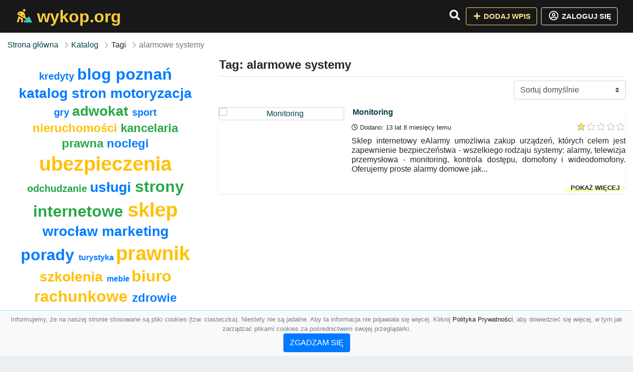

--- FILE ---
content_type: text/html; charset=UTF-8
request_url: https://wykop.org/tag/alarmowe-systemy
body_size: 4404
content:
<!DOCTYPE html><html lang="pl"><head> <title>Tag: alarmowe systemy - Baza firm i wyszukiwarka 🖥️ wykop.org – Najlepszy katalog SEO</title> <meta charset="utf-8"> <meta name="viewport" content="width=device-width, initial-scale=1, shrink-to-fit=no"> <meta name="description" content="Tag: alarmowe systemy. 🖥️ wykop.org"> <meta name="keywords" content="tag: alarmowe systemy"> <meta name="robots" content="index"> <meta name="robots" content="follow"> <meta property="og:title" content=""> <meta property="og:description" content=""> <meta property="og:type" content=""> <meta property="og:image" content=""> <meta property="og:url" content="https://wykop.org/tag/alarmowe-systemy"> <meta name="csrf-token" content="rINllg4UCJlyFWW8x9EBhzqLOz8QQ5GanMw2fpDG"> <link rel="icon" href="https://cdn.alg.pl/katalog/logo/wykop.org-logo.svg" type="image/svg+xml"> <link rel="canonical" href="https://wykop.org/tag/alarmowe-systemy"> <link rel="shortcut icon" href="https://cdn.alg.pl/katalog/logo/wykop.org-icon.svg" type="image/svg+xml"> <link href="/css/vendor/idir/vendor/vendor.css?id=5a2312ffa70ce71a18e8" rel="stylesheet"> <link href="/css/vendor/idir/web/web.css?id=79c284bce23f0aee91e9" rel="stylesheet"> <link href="https://wykop.org/css/custom/web/web.css" rel="stylesheet"> <script src="/js/vendor/idir/vendor/vendor.js?id=c2e349085f1bd9882aa1" defer></script> <script src="/js/vendor/idir/web/web.js?id=27da2bcd56683041c903" defer></script> <script src="https://wykop.org/js/custom/web/web.js" defer></script> <link href="https://fonts.googleapis.com/css2?family=Material+Icons" rel="stylesheet"><link href="https://fonts.googleapis.com/css2?family=Material+Icons+Outlined" rel="stylesheet"><link href="https://fonts.googleapis.com/css2?family=Material+Icons+Round" rel="stylesheet"><link href="https://fonts.googleapis.com/css2?family=Material+Icons+Sharp" rel="stylesheet"><link href="https://fonts.googleapis.com/css2?family=Material+Icons+Two+Tone" rel="stylesheet"> </head><body> <nav class="navbar bd-wykop.org menu navbar-expand-md navbar-light fixed-top border-bottom"> <div class="container"> <div class="d-flex flex-grow-1 navbar-search pr-3 pr-md-0"> <div id="navbarLogo" class="flex-grow-1 mr-2"> <a href="/" class="navbar-brand" title="Baza firm i wyszukiwarka 🖥️ wykop.org – Najlepszy katalog SEO" alt="wykop.org" title="wykop.org"> <img src="https://cdn.alg.pl/katalog/logo/wykop.org-logo.svg" class="pb-3 logo logo-wykop.org" alt="wykop.org" title="Baza firm i wyszukiwarka 🖥️ wykop.org – Najlepszy katalog SEO"> <span class="domena-wykop.org">wykop.org</span> </a></div> <form id="searchForm" method="GET" action="https://wykop.org/search" class="my-auto w-100 hide search" > <div class="input-group"> <input id="typeahead" data-route="https://wykop.org/api/tags/index" type="text" name="search" class="form-control border-right-0" placeholder="Szukaj... (min 3 znaki)" value="" autocomplete="off" > <input type="hidden" name="source" value="dir"> <span class="input-group-append"> <button class="btn btn-outline-secondary border border-left-0" type="submit" disabled > <i class="fa fa-search lupka-wykop.org"></i> </button> </span> </div> </form> <div class="my-auto"> <ul class="navbar-nav"> <li class="nav-item d-sm-inline d-md-none ml-2"> <a href="#" class="nav-link search-toggler" role="button"> <i class="fa fa-lg fa-search lupka-wykop.org"></i></a> </li> </ul> </div> <a href="#" id="navbarToggle" class="my-auto navbar-toggler" role="button"> <span class="navbar-toggler-icon"></span></a> </div> <div class="navbar-collapse scroll collapse flex-grow-0 justify-content-end"> <ul class="navbar-nav pr-3 pr-md-0"> <li class="nav-item d-none d-md-inline mr-1"> <a href="#" class="nav-link search-toggler" role="button"> <i class="fa fa-lg fa-search lupka-wykop.org"></i></a> </li> <li class="nav-item mr-sm-0 mr-md-2 mb-2 mb-md-0"> <a class="btn btn-bd-download reg up " href="https://wykop.org/dodaj/1" role="button" ><i class="fas fa-fw fa-plus"></i> Dodaj wpis </a> </li> <li class="nav-item dropdown "> <a class="btn btn-outline-light up reg" href="https://wykop.org/login" role="button" title="Zaloguj się" ><i class="far fa-fw fa-lg fa-user-circle"></i> Zaloguj się </a> </li> </ul> </div> </div></nav><div class="menu-height"></div> <div class="content content-wykop.org"> <div class="container"> <nav aria-label="breadcrumb"> <ol class="breadcrumb bg-white px-0"> <li class="breadcrumb-item"> <a href="https://wykop.org" title="Strona główna" > Strona główna </a> </li> <li class="breadcrumb-item"> <a href="https://wykop.org/katalog" title="Katalog" > Katalog </a></li><li class="breadcrumb-item"> Tagi</li><li class="breadcrumb-item active" aria-current="page"> alarmowe systemy</li> </ol> </nav></div> <div class="container"> <div class="row"> <div class="col-md-8 order-sm-1 order-md-2"> <h1 class="h4 border-bottom pb-2"> Tag: alarmowe systemy </h1> <div id="filterContent"> <form data-route="https://wykop.org/tag/alarmowe-systemy" id="filter"> <div class="d-flex position-relative"> <div class="form-group ml-auto"> <label class="sr-only" for="filterOrderBy"> Sortuj </label> <select class="form-control custom-select filter" name="filter[orderby]" id="filterOrderBy" > <option value=""> Sortuj domyślnie </option> <option value="created_at|desc" > data dodania malejąco </option> <option value="created_at|asc" > data dodania rosnąco </option> <option value="updated_at|desc" > data aktualizacji malejąco </option> <option value="updated_at|asc" > data aktualizacji rosnąco </option> <option value="title|desc" > tytuł malejąco </option> <option value="title|asc" > tytuł rosnąco </option> <option value="sum_rating|desc" > ocena malejąco </option> <option value="sum_rating|asc" > ocena rosnąco </option> <option value="click|desc" > kliknięcia malejąco </option> <option value="click|asc" > kliknięcia rosnąco </option> <option value="view|desc" > wyświetlenia malejąco </option> <option value="view|asc" > wyświetlenia rosnąco </option> </select> </div> </div></form> <div id="infinite-scroll"> <div class="mb-4 ramka-srebrny shadow-sm rounded"> <div class="row"> <div class="col-sm-4 text-center order-1"> <div> <a href="https://wykop.org/monitoring-1"><img src="https://api.pagepeeker.com/v2/thumbs.php?size=x&amp;code=4d4852e9ff&amp;url=https://ealarmy.com.pl" class="img-fluid border5 mx-auto d-block" alt="Monitoring"></a> <div class="kontener-dir-srebrny"> <div class="grupa-dir-srebrny outline-dir-srebrny"></div> </div> </div> </div> <div class="col-sm-8 pl-sm-0 mt-2 mt-sm-0 order-2 "> <h2 class="h6 tytuldir"> <a href="https://wykop.org/monitoring-1" title="Monitoring">Monitoring</a> </h2> <div class="d-flex mb-2 datadir border-srebrny"> <small class="mr-auto"> <i class="far fa-clock"></i> Dodano: 13 lat 8 miesięcy temu </small> <small class="ml-auto"> <input id="star-rating2023" name="star-rating2023" value="1.0000" data-stars="5" data-display-only="true" data-size="xs" class="rating-loading" data-language="pl"> </small> </div> <div class="text-break" style="word-break:break-word"> <p class="text-justify contentlink opis">Sklep internetowy eAlarmy umożliwia zakup urządzeń, których celem jest zapewnienie bezpieczeństwa - wszelkiego rodzaju systemy: alarmy, telewizja przemysłowa - monitoring, kontrola dostępu, domofony i wideodomofony. Oferujemy proste alarmy domowe jak...</p><div class="row"><div class="col-auto mr-auto"></div><div class="col-auto"><a class="r-link rr-link text-underlined clink-srebrny" href="https://wykop.org/monitoring-1">pokaż więcej</a></div></div> </div> </div> </div> </div> <div class="d-flex flex-wrap" id="is-pagination"> <div class="text-left mr-auto mt-3"> </div> <div class="pagination-sm ml-auto mt-3"> </div> </div> </div> </div> </div> <div class="col-md-4 order-sm-2 order-md-1"> <div class="tagis rounded"> <div class="text-center"> <span> <a href="https://wykop.org/tag/kredyty" title="kredyty" class="h5 text-primary" > kredyty </a> </span> <span> </span> <span> <a href="https://wykop.org/tag/blog" title="blog" class="h2 text-primary" > blog </a> </span> <span> </span> <span> <a href="https://wykop.org/tag/poznan" title="poznań" class="h2 text-primary" > poznań </a> </span> <span> </span> <span> <a href="https://wykop.org/tag/katalog-stron" title="katalog stron" class="h3 text-primary" > katalog stron </a> </span> <span> </span> <span> <a href="https://wykop.org/tag/motoryzacja" title="motoryzacja" class="h3 text-primary" > motoryzacja </a> </span> <span> </span> <span> <a href="https://wykop.org/tag/gry" title="gry" class="h5 text-primary" > gry </a> </span> <span> </span> <span> <a href="https://wykop.org/tag/adwokat" title="adwokat" class="h3 text-success" > adwokat </a> </span> <span> </span> <span> <a href="https://wykop.org/tag/sport" title="sport" class="h5 text-primary" > sport </a> </span> <span> </span> <span> <a href="https://wykop.org/tag/nieruchomosci" title="nieruchomości" class="h4 text-warning" > nieruchomości </a> </span> <span> </span> <span> <a href="https://wykop.org/tag/kancelaria-prawna" title="kancelaria prawna" class="h4 text-success" > kancelaria prawna </a> </span> <span> </span> <span> <a href="https://wykop.org/tag/noclegi" title="noclegi" class="h4 text-primary" > noclegi </a> </span> <span> </span> <span> <a href="https://wykop.org/tag/ubezpieczenia" title="ubezpieczenia" class="h1 text-warning" > ubezpieczenia </a> </span> <span> </span> <span> <a href="https://wykop.org/tag/odchudzanie" title="odchudzanie" class="h5 text-success" > odchudzanie </a> </span> <span> </span> <span> <a href="https://wykop.org/tag/uslugi" title="usługi" class="h3 text-primary" > usługi </a> </span> <span> </span> <span> <a href="https://wykop.org/tag/strony-internetowe" title="strony internetowe" class="h2 text-success" > strony internetowe </a> </span> <span> </span> <span> <a href="https://wykop.org/tag/sklep" title="sklep" class="h1 text-warning" > sklep </a> </span> <span> </span> <span> <a href="https://wykop.org/tag/wroclaw" title="wrocław" class="h3 text-primary" > wrocław </a> </span> <span> </span> <span> <a href="https://wykop.org/tag/marketing" title="marketing" class="h3 text-primary" > marketing </a> </span> <span> </span> <span> <a href="https://wykop.org/tag/porady" title="porady" class="h2 text-primary" > porady </a> </span> <span> </span> <span> <a href="https://wykop.org/tag/turystyka" title="turystyka" class="h6 text-primary" > turystyka </a> </span> <span> </span> <span> <a href="https://wykop.org/tag/prawnik" title="prawnik" class="h1 text-warning" > prawnik </a> </span> <span> </span> <span> <a href="https://wykop.org/tag/szkolenia" title="szkolenia" class="h3 text-warning" > szkolenia </a> </span> <span> </span> <span> <a href="https://wykop.org/tag/meble" title="meble" class="h6 text-primary" > meble </a> </span> <span> </span> <span> <a href="https://wykop.org/tag/biuro-rachunkowe" title="biuro rachunkowe" class="h2 text-warning" > biuro rachunkowe </a> </span> <span> </span> <span> <a href="https://wykop.org/tag/zdrowie" title="zdrowie" class="h4 text-primary" > zdrowie </a> </span> <span> </span> <span> <a href="https://wykop.org/tag/strony-www" title="strony www" class="h3 text-warning" > strony www </a> </span> <span> </span> <span> <a href="https://wykop.org/tag/rolety" title="rolety" class="h4 text-success" > rolety </a> </span> <span> </span> <span> <a href="https://wykop.org/tag/portal" title="portal" class="h4 text-success" > portal </a> </span> <span> </span> <span> <a href="https://wykop.org/tag/krakow" title="kraków" class="h6 text-warning" > kraków </a> </span> <span> </span> <span> <a href="https://wykop.org/tag/samochody" title="samochody" class="h6 text-success" > samochody </a> </span> <span> </span> <span> <a href="https://wykop.org/tag/ksiegowosc" title="księgowość" class="h5 text-warning" > księgowość </a> </span> <span> </span> <span> <a href="https://wykop.org/tag/pozycjonowanie" title="pozycjonowanie" class="h3 text-success" > pozycjonowanie </a> </span> <span> </span> <span> <a href="https://wykop.org/tag/biznes" title="biznes" class="h5 text-warning" > biznes </a> </span> <span> </span> <span> <a href="https://wykop.org/tag/reklama" title="reklama" class="h5 text-success" > reklama </a> </span> <span> </span> <span> <a href="https://wykop.org/tag/pozycjonowanie-stron" title="pozycjonowanie stron" class="h3 text-success" > pozycjonowanie stron </a> </span> <span> </span> <span> <a href="https://wykop.org/tag/okna" title="okna" class="h2 text-warning" > okna </a> </span> <span> </span> <span> <a href="https://wykop.org/tag/moda" title="moda" class="h5 text-success" > moda </a> </span> <span> </span> <span> <a href="https://wykop.org/tag/kosmetyki" title="kosmetyki" class="h1 text-success" > kosmetyki </a> </span> <span> </span> <span> <a href="https://wykop.org/tag/warszawa" title="warszawa" class="h6 text-success" > warszawa </a> </span> <span> </span> <span> <a href="https://wykop.org/tag/uroda" title="uroda" class="h3 text-success" > uroda </a> </span> <span></span> </div> </div> </div> </div></div> </div> <footer class="page-footer border-top font-small pt-4 mt50"> <div class="container text-center text-md-left"> <div class="row "> <div class="col-md mx-auto"> <h5 class="mt-3 mb-4"> Baza firm i wyszukiwarka 🖥️ wykop.org – Najlepszy katalog SEO </h5> <p>🖥️ wykop.org</p> </div> <hr class="clearfix w-100 d-md-none"> <div class="col-md mx-auto"> <h5 class="mt-3 mb-4"> Najnowsze informacje o promocjach: </h5> <div class="mb-3"> <form data-route="https://wykop.org/newsletters"> <div class="form-group input-group m-0 p-0"> <input type="text" name="email" class="form-control" placeholder="Wpisz adres email" aria-label="Wpisz adres email" > <div class="input-group-append"> <button class="btn btn-primary storeNewsletter" type="button"> Zapisz </button> </div> </div> <div class="form-group mt-2"> <div class="custom-control custom-checkbox"> <input type="checkbox" class="custom-control-input" id="marketing_agreement" name="marketing_agreement" value="1" > <label class="custom-control-label text-left" for="marketing_agreement"> <small>Wyrażam zgodę na przetwarzanie przez ALG.PL moich danych osobowych w postaci adresu poczty elektronicznej w celu przesyłania mi informacji marketingowych za pomocą środków komunikacji elektronicznej</small> </label> </div> </div> </form> </div> </div> <hr class="clearfix w-100 d-md-none"> </div> <hr class="hr-srebrny"> <div class="col-md-auto text-center"> <a href="https://wykop.org/katalog" class="" title="Katalog Baza firm i wyszukiwarka 🖥️ wykop.org – Najlepszy katalog SEO">Katalog wykop.org</a> | <a href="https://wykop.org/przyjaciele" title="Przyjaciele" class="">Przyjaciele</a> | <a href="/info/regulamin" rel="nofollow">Regulamin</a> | <a href="https://alg.pl/polityka" target="_blank" rel="nofollow">Polityka Prywatności</a> | <a href="https://alg.pl/mk" target="_blank" rel="nofollow">Multikody</a> | <a href="https://wykop.org/kontakt" title="Kontakt" class=""> Kontakt </a> | <hr class="hr-srebrny"> </div> <hr class="hr-srebrny"> <div class="d-flex justify-content-center"> <div class="footer-copyright text-center py-3 mr-3"> <small> 2005 - 2026 Copyright © <a href="https://alg.pl" target="_blank" rel="nofollow">ALG.PL</a> v 5.1.8141224 dla <a href="https://wykop.org">wykop.org</a>&nbsp;&nbsp;|&nbsp;&nbsp;<i class="fas fa-users text-danger"></i><span> &nbsp;<b>19</b> online, <br />Aktualizacja: <b>5 dni temu</b><br /></span> </small> <br /> <small><a href="https://wioskisos.org/" target="_blank" rel="nofollow"><img src="https://cdn.alg.pl/katalog/pic/wioskisos.png" alt="" width="260" height="70" /></a> </small> </div> </div></footer> <div id="policy"> <div class="policy-height"></div> <nav class="navbar policy fixed-bottom navbar-light bg-light border-top"> <div class="navbar-text py-0"> <small> <center>Informujemy, że na naszej stronie stosowane są pliki cookies (tzw. ciasteczka). Niestety nie są jadalne. Aby ta informacja nie pojawiała się więcej. Kliknij <a href="https://alg.pl/polityka/" target="_blank" rel="noopener" title="Polityka Prywatności">Polityka Prywatności</a>, aby dowiedzieć się więcej, w tym jak zarządzać plikami cookies za pośrednictwem swojej przeglądarki. <br /><a href="#" id="agree"> <button type="button" class="btn btn-primary">ZGADZAM SIĘ</button></a></center> </small> </div> </nav></div> <a class="scroll-to-top rounded" href="#page-top"> <i class="fas fa-angle-up"></i> </a> <script src="/js/vendor/idir/web/scripts.js?id=334d79a48ccd930582a0" defer></script> <script src="https://wykop.org/js/custom/web/scripts.js" defer></script><script defer src="https://static.cloudflareinsights.com/beacon.min.js/vcd15cbe7772f49c399c6a5babf22c1241717689176015" integrity="sha512-ZpsOmlRQV6y907TI0dKBHq9Md29nnaEIPlkf84rnaERnq6zvWvPUqr2ft8M1aS28oN72PdrCzSjY4U6VaAw1EQ==" data-cf-beacon='{"version":"2024.11.0","token":"dcba2334e4da4bbca8e9941d419248ca","r":1,"server_timing":{"name":{"cfCacheStatus":true,"cfEdge":true,"cfExtPri":true,"cfL4":true,"cfOrigin":true,"cfSpeedBrain":true},"location_startswith":null}}' crossorigin="anonymous"></script>
</body></html>